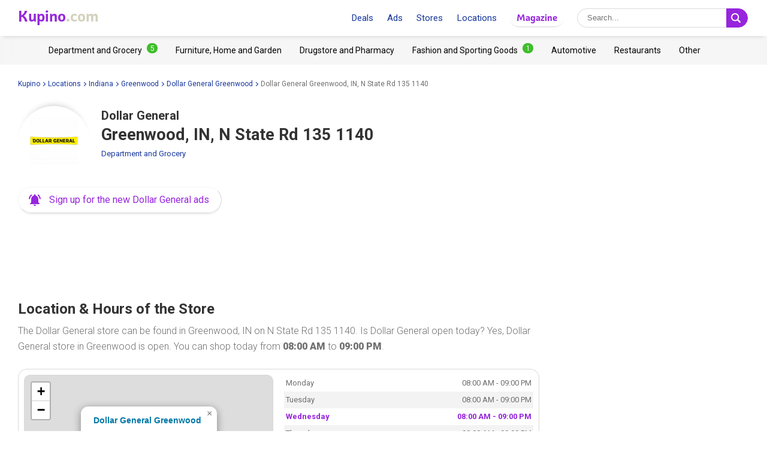

--- FILE ---
content_type: text/html; charset=UTF-8
request_url: https://www.kupino.com/greenwood-in/dollar-general/dollar-general-1140-n-state-rd-135
body_size: 11959
content:

<!DOCTYPE html>
<html lang="en-us">
    <head>
        <meta charset="UTF-8">
        <title>Dollar General Greenwood, IN, N State Rd 135 1140 - Store Hours, Flyers and Hot Deals | Kupino.com</title>
        <meta name="description" content="Discover store hours and sale prices ⭐ in ads for Dollar General in Greenwood, IN, N State Rd 135 1140 💜 from the comfort of your home.">

        <link rel="shortcut icon" href="/assets/img/favicon.ico">
        <link rel="manifest" href="/manifest-us.json">

        <meta name="theme-color" content="#9725dd">
        <meta name="msapplication-navbutton-color" content="#9725dd">
        <meta name="apple-mobile-web-app-status-bar-style" content="#9725dd">

        <meta name="viewport" content="width=device-width, initial-scale=1.0, minimum-scale=1.0, maximum-scale=5.0, user-scalable=yes">

                    <meta name="p:domain_verify" content="75a49d1a14a1b0dbb383d887e8560ae4"/>
        
        
        

                            <meta property="og:site_name" content="Kupino.com">
<meta property="og:type" content="website">
<meta property="og:url" content="https://www.kupino.com/greenwood-in/dollar-general/dollar-general-1140-n-state-rd-135">
<meta property="og:title" content="Dollar General Greenwood, IN, N State Rd 135 1140 - Store Hours, Flyers and Hot Deals | Kupino.com">
<meta property="og:description" content="Discover store hours and sale prices ⭐ in ads for Dollar General in Greenwood, IN, N State Rd 135 1140 💜 from the comfort of your home.">        
                    <meta property="og:image" content="https:https://img.kupino.com/kupi/thumbs/loga_shopy/dollar-general_600_600.png">
    <link rel="previewimage" href="https:https://img.kupino.com/kupi/thumbs/loga_shopy/dollar-general_600_600.png">
    <link rel="image_src" href="https:https://img.kupino.com/kupi/thumbs/loga_shopy/dollar-general_600_600.png">

            <link rel="canonical" href="https://www.kupino.com/greenwood-in/dollar-general/dollar-general-1140-n-state-rd-135">
    <link rel="amphtml" href="https://www.kupino.com/amp/greenwood-in/dollar-general/dollar-general-1140-n-state-rd-135">
    <link href="/assets/plugin/leafletjs/css/leaflet.css" rel="stylesheet" type="text/css"/>
    <script src="/assets/plugin/leafletjs/leaflet.js" type="text/javascript"></script>

                    

<link href="https://fonts.googleapis.com/css?family=Roboto:300,400,700,900&display=swap&subset=latin-ext" rel="stylesheet">

<link rel="stylesheet" type="text/css" href="/assets/css/kupi_layout.css"/>
        
                    <!-- Google Tag Manager -->
<script>(function(w,d,s,l,i){w[l]=w[l]||[];w[l].push({'gtm.start':
            new Date().getTime(),event:'gtm.js'});var f=d.getElementsByTagName(s)[0],
        j=d.createElement(s),dl=l!='dataLayer'?'&l='+l:'';j.async=true;j.src=
        'https://www.googletagmanager.com/gtm.js?id='+i+dl;f.parentNode.insertBefore(j,f);
    })(window,document,'script','dataLayer','GTM-WLMG6CH');</script>
<!-- End Google Tag Manager -->

        
                    <script async src="//pagead2.googlesyndication.com/pagead/js/adsbygoogle.js"></script>        
                    <script type='text/javascript' src='https://platform-api.sharethis.com/js/sharethis.js#property=5fa945de08fc500013d1f6a0&product=sop' async='async'></script>
        
    </head>

    <body >

                        <!-- Google Tag Manager (noscript) -->
    <noscript><iframe src="https://www.googletagmanager.com/ns.html?id=GTM-WLMG6CH" height="0" width="0" style="display:none;visibility:hidden"></iframe></noscript>
    <!-- End Google Tag Manager (noscript) -->
        
                
<div id="android-banner" style="display: none;">
    <div id="banner-content">
        <div class="flex align-center">
            <button class="close"></button>
            <div class="logo_letter"><span>K</span></div>
            <div class="text">
                <h3>Kupino App</h3>
                <p>Free on Google Play</p>
            </div>
            <span class="btn">Install</span>
        </div>
        <a href="https://play.google.com/store/apps/details?id=com.kupi.kupino" title="Kupino - Free on Google Play" class="item_link">Kupino</a>
    </div>
</div>
        <div id="top_wrap">

                                        <div id="head_fixed_start"></div>

<div id="head_wrapper" class="pg">

    <div id="head_content">

                            <div class="nav_toggle_wrap">
                <div class="hamburger nav_toggle"></div>
            </div>
        
                <div class="logo_wrap flex-grow">
            <div class="logo_align">   
    <a title="Weekly Ads and Deals from Stores"
       class="kupino_logo notranslate us"
       id="logo"
       href="/">
    <span style="color:#9628dc;">Kupino</span><span style="color:#d2d2be">.com</span>
    </a>
</div>
        </div>

        
                <ul id="head_nav">
            <li class="inline-b mar-r-20"><a href="/promotions" title="Deals">Deals</a></li>
<li class="inline-b mar-r-20"><a href="/flyers" title="Ads">Ads</a></li>
<li class="inline-b mar-r-20"><a href="/stores" title="Stores">Stores</a></li>
<li class="inline-b mar-r-20"><a href="/locations" title="Locations">Locations</a></li>

<li class="inline-b mar-r-20" style="box-shadow: 0 2px 4px -4px black; border-radius: 17px; padding: 3px 10px; font-family: Graviola, Arial, sans-serif;">
            <a href="/articles" title="Magazine" style="color:#9725dd;">
            Magazine
        </a>
    </li>        </ul>

                            
    <form id="head_search"
          class="whisp form_basic relative"
          data-route="/ajax/suggestion"
          data-payload=""
          data-ga-event="search_head">

        <div class="aligner">
            <input type="text"
                   class="pad-lr-8 min-w-250 font-s-16"
                   name="main_search"
                   autocomplete="off"
                   placeholder="Search..."
                   data-placeholder="Search..."
                   aria-label="Searching">

            <button type="submit"
                    data-fn="submitWhisperer"
                    class="btn colored pad-lr-8"
                    title="Search"
                    tabindex="-1">
                <span class="search_ico search"> <svg viewBox="0 0 16 16"><path  d="M 15.609496,13.724143 12.224793,10.339441 C 12.924134,9.2854314 13.333472,8.023418 13.333472,6.6667378 13.333472,2.9906985 10.342775,0 6.6667377,0 2.9906982,0 0,2.9906985 0,6.6667378 c 0,3.6760372 2.9906982,6.6667342 6.6667377,6.6667342 1.3566803,0 2.6186938,-0.409338 3.6727033,-1.108678 l 3.384703,3.384702 c 0.520004,0.520672 1.365347,0.520672 1.885352,0 0.520672,-0.520671 0.520672,-1.364682 0,-1.885353 z M 2.0000211,6.6667378 c 0,-2.573361 2.0933564,-4.6667164 4.6667166,-4.6667164 2.5733592,0 4.6667143,2.0933554 4.6667143,4.6667164 0,2.5733581 -2.0933551,4.6667142 -4.6667143,4.6667142 -2.5733602,0 -4.6667166,-2.0933561 -4.6667166,-4.6667142 z" /></svg></span>
                <span class="x_ico"> <svg viewBox="0 0 32 32"><path d="M18.83,16l8.59-8.59a2,2,0,0,0-2.83-2.83L16,13.17,7.41,4.59A2,2,0,0,0,4.59,7.41L13.17,16,4.59,24.59a2,2,0,1,0,2.83,2.83L16,18.83l8.59,8.59a2,2,0,0,0,2.83-2.83Z"/></svg></span>
            </button>
        </div>

        <div class="spinner smaller absolute"></div>
    </form>
        
    </div>

                <div id="head_mobile_menu_wrap" class="hidden">
            <ul id="head_mobile_menu">
                <li class="inline-b mar-r-20 link"><a href="/promotions" title="Deals">Deals</a></li>
<li class="inline-b mar-r-20 link"><a href="/flyers" title="Ads">Ads</a></li>
<li class="inline-b mar-r-20 link"><a href="/stores" title="Stores">Stores</a></li>
<li class="inline-b mar-r-20 link"><a href="/locations" title="Locations">Locations</a></li>
<li class="inline-b mar-r-20" style="box-shadow: 0 2px 4px -4px black; border-radius: 17px; padding: 0 10px; font-family: Graviola, Arial, sans-serif;">
            <a href="/articles" title="Magazine" style="color:#9725dd;">
            Magazine
        </a>
    </li>
    <li class="mobile_menu_categories">
        <div id="" class="categories_top_list mobile">

    <div class="categories_scrollbar_wrap">
        <ul class="menu" role="list">
                            
                                        
                    <li class="category" role="listitem">
                        <a class="item_link"
                           href="/category/department-and-grocery"
                           title="Department and Grocery Retailers"></a>

                        <h3 class="mar-0 font-s-14 font-norm"><a href="/category/department-and-grocery"
                               title="Department and Grocery Retailers"><span>Department and Grocery</span><span class="badge bdg_nr">5</span></a></h3>
                    </li>
                                            
                                        
                    <li class="category" role="listitem">
                        <a class="item_link"
                           href="/category/furniture-home-and-garden"
                           title="Furniture, Home and Garden Retailers"></a>

                        <h3 class="mar-0 font-s-14 font-norm"><a href="/category/furniture-home-and-garden"
                               title="Furniture, Home and Garden Retailers"><span>Furniture, Home and Garden</span></a></h3>
                    </li>
                                            
                                        
                    <li class="category" role="listitem">
                        <a class="item_link"
                           href="/category/drugstore-and-pharmacy"
                           title="Drugstore and Pharmacy Retailers"></a>

                        <h3 class="mar-0 font-s-14 font-norm"><a href="/category/drugstore-and-pharmacy"
                               title="Drugstore and Pharmacy Retailers"><span>Drugstore and Pharmacy</span></a></h3>
                    </li>
                                            
                                        
                    <li class="category" role="listitem">
                        <a class="item_link"
                           href="/category/fashion-and-sporting-goods"
                           title="Fashion and Sporting Goods Retailers"></a>

                        <h3 class="mar-0 font-s-14 font-norm"><a href="/category/fashion-and-sporting-goods"
                               title="Fashion and Sporting Goods Retailers"><span>Fashion and Sporting Goods</span><span class="badge bdg_nr">1</span></a></h3>
                    </li>
                                            
                                        
                    <li class="category" role="listitem">
                        <a class="item_link"
                           href="/category/automotive"
                           title="Automotive Retailers"></a>

                        <h3 class="mar-0 font-s-14 font-norm"><a href="/category/automotive"
                               title="Automotive Retailers"><span>Automotive</span></a></h3>
                    </li>
                                            
                                        
                    <li class="category" role="listitem">
                        <a class="item_link"
                           href="/category/restaurants"
                           title="Restaurants Retailers"></a>

                        <h3 class="mar-0 font-s-14 font-norm"><a href="/category/restaurants"
                               title="Restaurants Retailers"><span>Restaurants</span></a></h3>
                    </li>
                                            
                                        
                    <li class="category" role="listitem">
                        <a class="item_link"
                           href="/category/other"
                           title="Other Retailers"></a>

                        <h3 class="mar-0 font-s-14 font-norm"><a href="/category/other"
                               title="Other Retailers"><span>Other</span></a></h3>
                    </li>
                                    </ul>
    </div>

</div>    </li>
            </ul>
        </div>
    </div>
            
                                        <div id="categories_top" class="categories_top_list categories_scrollbar">

    <div class="categories_scrollbar_wrap">
        <ul class="menu" role="list">
                            
                                        
                    <li class="category" role="listitem">
                        <a class="item_link"
                           href="/category/department-and-grocery"
                           title="Department and Grocery Retailers"></a>

                        <h3 class="mar-0 font-s-14 font-norm"><a href="/category/department-and-grocery"
                               title="Department and Grocery Retailers"><span>Department and Grocery</span><span class="badge bdg_nr">5</span></a></h3>
                    </li>
                                            
                                        
                    <li class="category" role="listitem">
                        <a class="item_link"
                           href="/category/furniture-home-and-garden"
                           title="Furniture, Home and Garden Retailers"></a>

                        <h3 class="mar-0 font-s-14 font-norm"><a href="/category/furniture-home-and-garden"
                               title="Furniture, Home and Garden Retailers"><span>Furniture, Home and Garden</span></a></h3>
                    </li>
                                            
                                        
                    <li class="category" role="listitem">
                        <a class="item_link"
                           href="/category/drugstore-and-pharmacy"
                           title="Drugstore and Pharmacy Retailers"></a>

                        <h3 class="mar-0 font-s-14 font-norm"><a href="/category/drugstore-and-pharmacy"
                               title="Drugstore and Pharmacy Retailers"><span>Drugstore and Pharmacy</span></a></h3>
                    </li>
                                            
                                        
                    <li class="category" role="listitem">
                        <a class="item_link"
                           href="/category/fashion-and-sporting-goods"
                           title="Fashion and Sporting Goods Retailers"></a>

                        <h3 class="mar-0 font-s-14 font-norm"><a href="/category/fashion-and-sporting-goods"
                               title="Fashion and Sporting Goods Retailers"><span>Fashion and Sporting Goods</span><span class="badge bdg_nr">1</span></a></h3>
                    </li>
                                            
                                        
                    <li class="category" role="listitem">
                        <a class="item_link"
                           href="/category/automotive"
                           title="Automotive Retailers"></a>

                        <h3 class="mar-0 font-s-14 font-norm"><a href="/category/automotive"
                               title="Automotive Retailers"><span>Automotive</span></a></h3>
                    </li>
                                            
                                        
                    <li class="category" role="listitem">
                        <a class="item_link"
                           href="/category/restaurants"
                           title="Restaurants Retailers"></a>

                        <h3 class="mar-0 font-s-14 font-norm"><a href="/category/restaurants"
                               title="Restaurants Retailers"><span>Restaurants</span></a></h3>
                    </li>
                                            
                                        
                    <li class="category" role="listitem">
                        <a class="item_link"
                           href="/category/other"
                           title="Other Retailers"></a>

                        <h3 class="mar-0 font-s-14 font-norm"><a href="/category/other"
                               title="Other Retailers"><span>Other</span></a></h3>
                    </li>
                                    </ul>
    </div>

</div>            
                                                </div>

        <div id="page_wrapper" >

            <div id="content_wrapper" >

                                                                    
    <ul class="bc_nav"><li><a href="/" title="Kupino">Kupino<span class="arrow right mar-l-3 mar-r-5"></span></a></li><li><a href="/locations" title="Locations">Locations<span class="arrow right mar-l-3 mar-r-5"></span></a></li><li><a href="/indiana" title="Indiana">Indiana<span class="arrow right mar-l-3 mar-r-5"></span></a></li><li><a href="/greenwood-in" title="Greenwood">Greenwood<span class="arrow right mar-l-3 mar-r-5"></span></a></li><li><a href="/greenwood-in/dollar-general" title="Dollar General Greenwood">Dollar General Greenwood<span class="arrow right mar-l-3 mar-r-5"></span></a></li><li><span>Dollar General Greenwood, IN, N State Rd 135 1140</span></li></ul>            <ol class="hdn" itemscope itemtype="http://schema.org/BreadcrumbList">
        <li itemprop="itemListElement" itemscope itemtype="http://schema.org/ListItem">
            <a itemprop="item" href="https://www.kupino.com"><span itemprop="name">Kupino.com</span></a>
            <meta itemprop="position" content="1" />
        </li>
                    <li itemprop="itemListElement" itemscope itemtype="http://schema.org/ListItem">
                <a itemprop="item" href="https://www.kupino.com/locations"><span itemprop="name">Locations</span></a>
                <meta itemprop="position" content="2" />
            </li>
                    <li itemprop="itemListElement" itemscope itemtype="http://schema.org/ListItem">
                <a itemprop="item" href="https://www.kupino.com/indiana"><span itemprop="name">Indiana</span></a>
                <meta itemprop="position" content="3" />
            </li>
                    <li itemprop="itemListElement" itemscope itemtype="http://schema.org/ListItem">
                <a itemprop="item" href="https://www.kupino.com/greenwood-in"><span itemprop="name">Greenwood</span></a>
                <meta itemprop="position" content="4" />
            </li>
                    <li itemprop="itemListElement" itemscope itemtype="http://schema.org/ListItem">
                <a itemprop="item" href="https://www.kupino.com/greenwood-in/dollar-general"><span itemprop="name">Dollar General Greenwood</span></a>
                <meta itemprop="position" content="5" />
            </li>
                    <li itemprop="itemListElement" itemscope itemtype="http://schema.org/ListItem">
                <a itemprop="item" href="https://www.kupino.com"><span itemprop="name">Dollar General Greenwood, IN, N State Rd 135 1140</span></a>
                <meta itemprop="position" content="6" />
            </li>
            </ol>

                
    <div id="main_content" class="content_block right_column_margin">
        <div class="right_column_clear">

                        <div class="shop_heading">
                <div class="shop_logo_top inline-b">
                            
    <div class=" txt-cent relative">

        <div class="shop_logo_v2">

            <a href="/dollar-general" title="Dollar General" tabindex="-1"><img width="80" height="80"
                         data-src="https://img.kupino.com/kupi/thumbs/loga_shopy/dollar-general_150_150.png"
                         src="/assets/img/placeholder.png"
                         alt="Dollar General"
                         title="Dollar General"><div style="padding-bottom: 100%"></div></a>
        </div>

        
        
            </div>
                </div>

                
                                    <div class="heading_text inline-b">

        <h1 class="pg location_shop"><span class="shop_name">Dollar General</span> <span class="location_address">Greenwood, IN, N State Rd 135 1140</span></h1>

        <span class="category"><a href="/category/department-and-grocery"
                              title="Department and Grocery Retailers">Department and Grocery</a></span>

        
</div>

    <div>
        <a href="#"    role="button"
   title="Click here, enter your email address and sign up for new flyers! It&#039;s completely FREE."
   class="btn-sub btn-icon"
   data-fn="showSubscribePopup">
    <span class="subscribe_icon"><svg viewBox="0 0 24 24" preserveAspectRatio="xMidYMid meet" focusable="false" class="style-scope yt-icon"><g class="style-scope yt-icon"><path d="M7.58 4.08L6.15 2.65C3.75 4.48 2.17 7.3 2.03 10.5h2c.15-2.65 1.51-4.97 3.55-6.42zm12.39 6.42h2c-.15-3.2-1.73-6.02-4.12-7.85l-1.42 1.43c2.02 1.45 3.39 3.77 3.54 6.42zM18 11c0-3.07-1.64-5.64-4.5-6.32V4c0-.83-.67-1.5-1.5-1.5s-1.5.67-1.5 1.5v.68C7.63 5.36 6 7.92 6 11v5l-2 2v1h16v-1l-2-2v-5zm-6 11c.14 0 .27-.01.4-.04.65-.14 1.18-.58 1.44-1.18.1-.24.15-.5.15-.78h-4c.01 1.1.9 2 2.01 2z" class="style-scope yt-icon"></path></g></svg></span>
    <span class="subscribe_text">Sign up for the new Dollar General ads</span>
</a>
    </div>
                            </div>

                        
                        <div class="ad_wrap" data-max-width="1024" style="margin-top: 0;">
                    <div class="adpos">
        <ins class="adsbygoogle"
             style="display:inline-block;width:300px;height:300px"
             data-ad-client="ca-pub-5174456757501997"
             data-ad-slot="5250999203"></ins>
        <script>
            (adsbygoogle = window.adsbygoogle || []).push({});
        </script>
    </div>
    <div class="clear"></div>

            </div>

                        <div class="ad_wrap" data-min-width="1024" style="margin-top: 0;">
                    <div class="adpos leaderboard">
        <ins class="adsbygoogle"
             style="display:block"
             data-ad-client="ca-pub-5174456757501997"
             data-ad-slot="4473104156"
             data-ad-format="horizontal"
             data-full-width-responsive="false"></ins>
        <script>
            (adsbygoogle = window.adsbygoogle || []).push({});
        </script>
        <div class="clear"></div>
    </div>

            </div>

                        
                        
                        
                
                    

<h2>Location &amp; Hours of the Store</h2>


                                                            
    <p class="quote_small mar-t-15">The Dollar General store can be found in Greenwood, IN on N State Rd 135 1140. Is Dollar General open today? Yes, Dollar General store in Greenwood is open. You can shop today from <strong class="nowrap">08:00 AM</strong> to <strong class="nowrap">09:00 PM</strong>.</p>

<div class="row">
    <div class="map_frame mar-b-30" id="m">
                            <div class="col-6-md">
                                    
<div id="map" style="height:283px;" class="smap"></div>

<script type="text/javascript">

    var markerPosition = {
        id : 205433,
        lat : 39.6322772,
        lng : -86.1593677,
        market_name : "Dollar General Greenwood",
        seo_url : "dollar-general-1140-n-state-rd-135",
        town : "Greenwood",
        street : "N State Rd 135",
        house_number : "1140",
        link_url : "/greenwood-in/dollar-general/dollar-general-1140-n-state-rd-135",
        show: true
    }
</script>                            </div>
        
                            <div class="col-6-md">
                <div>
                    

       
<table class="business-hours">
    <tbody>
                    <tr class="business-hours__row">
                <td class="business-hours__day">
                                            Monday                                    </td>
                <td class="business-hours__time">
                                                                        08:00 AM - 09:00 PM                                                            </td>
            </tr>
                    <tr class="business-hours__row">
                <td class="business-hours__day">
                                            Tuesday                                    </td>
                <td class="business-hours__time">
                                                                        08:00 AM - 09:00 PM                                                            </td>
            </tr>
                    <tr class="business-hours__row business-hours--active">
                <td class="business-hours__day">
                                            Wednesday                                    </td>
                <td class="business-hours__time">
                                                                        08:00 AM - 09:00 PM                                                            </td>
            </tr>
                    <tr class="business-hours__row">
                <td class="business-hours__day">
                                            Thursday                                    </td>
                <td class="business-hours__time">
                                                                        08:00 AM - 09:00 PM                                                            </td>
            </tr>
                    <tr class="business-hours__row">
                <td class="business-hours__day">
                                            Friday                                    </td>
                <td class="business-hours__time">
                                                                        08:00 AM - 09:00 PM                                                            </td>
            </tr>
                    <tr class="business-hours__row">
                <td class="business-hours__day">
                                            Saturday                                    </td>
                <td class="business-hours__time">
                                                                        08:00 AM - 09:00 PM                                                            </td>
            </tr>
                    <tr class="business-hours__row">
                <td class="business-hours__day">
                                            Sunday                                    </td>
                <td class="business-hours__time">
                                                                        08:00 AM - 09:00 PM                                                            </td>
            </tr>
                <tr>
            <td class="business-hours__info" colspan="2">Hours may change during the holidays.</td>
        </tr>
    </tbody>
</table>                </div>
            </div>
            </div>
</div>
                                        <div class="txt-cent mar-b-16">
                                                    <div class="txt-cent mar-b-30 display inline-block mar-r-5">
    <a href="/greenwood-in/dollar-general"
       title="All Dollar General stores in Greenwood, IN"
       role="button"
       class="big btn colored round btn-all"><span class="btn_text">All Dollar General stores in Greenwood, IN</span> <span class="arrow right"></span> </a>
</div>                        
                        <div class="txt-cent mar-b-30 display inline-block">
    <a href="/dollar-general"
       title="All Dollar General stores"
       role="button"
       class="big btn colored round btn-all"><span class="btn_text">All Dollar General stores</span> <span class="arrow right"></span> </a>
</div>                    </div>

                            
                        
                
                    <h2>Dollar General Nearby</h2>
                    <div id="location_shop_near_markets" class="near_shops row mar-col-sm-4 mar-b-30">
                        
                            

<div class="shop_near adress-item pad-r col-4-sm " >

    <a href="/greenwood-in/dollar-general/dollar-general-1000-n-madison-ave" title="Dollar General Greenwood, N Madison Ave 1000"><span class="addr"><strong >Dollar General </strong><strong>Greenwood</strong><span>, IN</span><span class="display block">N Madison Ave 1000</span></span></a>

            <span class="dist">2.3&nbsp;mi</span>
    
    <a class="item_link" href="/greenwood-in/dollar-general/dollar-general-1000-n-madison-ave" title="Dollar General Greenwood, N Madison Ave 1000"></a>

    <div class="map_icon"><svg viewBox="0 0 2.2595065 3.1808841"><path d="m 1.1257256,0 c -0.61868179,0 -1.12968809,0.5044126 -1.12968809,1.1298192 0,0.7195539 1.02878989,1.9233195 1.06913869,1.977118 l 0.060549,0.073947 0.060549,-0.073947 C 1.2266232,3.0598642 2.255544,1.8493731 2.255544,1.1298192 2.255544,0.5111374 1.7444065,0 1.1257256,0 Z m 0,0.8608272 c 0.1479457,0 0.2689921,0.1210464 0.2689921,0.268992 0,0.1479457 -0.1210464,0.2689921 -0.2689921,0.2689921 -0.14794563,0 -0.26899206,-0.1210464 -0.26899206,-0.2689921 0,-0.1479456 0.12104643,-0.268992 0.26899206,-0.268992 z"/></svg></div>

    </div>                        
                            

<div class="shop_near adress-item pad-r col-4-sm " >

    <a href="/greenwood-in/dollar-general/dollar-general-358-s-madison-ave" title="Dollar General Greenwood, S Madison Ave 358"><span class="addr"><strong >Dollar General </strong><strong>Greenwood</strong><span>, IN</span><span class="display block">S Madison Ave 358</span></span></a>

            <span class="dist">3&nbsp;mi</span>
    
    <a class="item_link" href="/greenwood-in/dollar-general/dollar-general-358-s-madison-ave" title="Dollar General Greenwood, S Madison Ave 358"></a>

    <div class="map_icon"><svg viewBox="0 0 2.2595065 3.1808841"><path d="m 1.1257256,0 c -0.61868179,0 -1.12968809,0.5044126 -1.12968809,1.1298192 0,0.7195539 1.02878989,1.9233195 1.06913869,1.977118 l 0.060549,0.073947 0.060549,-0.073947 C 1.2266232,3.0598642 2.255544,1.8493731 2.255544,1.1298192 2.255544,0.5111374 1.7444065,0 1.1257256,0 Z m 0,0.8608272 c 0.1479457,0 0.2689921,0.1210464 0.2689921,0.268992 0,0.1479457 -0.1210464,0.2689921 -0.2689921,0.2689921 -0.14794563,0 -0.26899206,-0.1210464 -0.26899206,-0.2689921 0,-0.1479456 0.12104643,-0.268992 0.26899206,-0.268992 z"/></svg></div>

    </div>                        
                            

<div class="shop_near adress-item pad-r col-4-sm " >

    <a href="/whiteland-in/dollar-general/dollar-general-235-us-31" title="Dollar General Whiteland, US-31 235"><span class="addr"><strong >Dollar General </strong><strong>Whiteland</strong><span>, IN</span><span class="display block">US-31 235</span></span></a>

            <span class="dist">6.5&nbsp;mi</span>
    
    <a class="item_link" href="/whiteland-in/dollar-general/dollar-general-235-us-31" title="Dollar General Whiteland, US-31 235"></a>

    <div class="map_icon"><svg viewBox="0 0 2.2595065 3.1808841"><path d="m 1.1257256,0 c -0.61868179,0 -1.12968809,0.5044126 -1.12968809,1.1298192 0,0.7195539 1.02878989,1.9233195 1.06913869,1.977118 l 0.060549,0.073947 0.060549,-0.073947 C 1.2266232,3.0598642 2.255544,1.8493731 2.255544,1.1298192 2.255544,0.5111374 1.7444065,0 1.1257256,0 Z m 0,0.8608272 c 0.1479457,0 0.2689921,0.1210464 0.2689921,0.268992 0,0.1479457 -0.1210464,0.2689921 -0.2689921,0.2689921 -0.14794563,0 -0.26899206,-0.1210464 -0.26899206,-0.2689921 0,-0.1479456 0.12104643,-0.268992 0.26899206,-0.268992 z"/></svg></div>

    </div>                        
                            

<div class="shop_near adress-item pad-r col-4-sm " >

    <a href="/beech-grove-in/dollar-general/dollar-general-6120-e-thompson-rd" title="Dollar General Beech Grove, Thompson Rd 6120 E"><span class="addr"><strong >Dollar General </strong><strong>Beech Grove</strong><span>, IN</span><span class="display block">Thompson Rd 6120 E</span></span></a>

            <span class="dist">6.8&nbsp;mi</span>
    
    <a class="item_link" href="/beech-grove-in/dollar-general/dollar-general-6120-e-thompson-rd" title="Dollar General Beech Grove, Thompson Rd 6120 E"></a>

    <div class="map_icon"><svg viewBox="0 0 2.2595065 3.1808841"><path d="m 1.1257256,0 c -0.61868179,0 -1.12968809,0.5044126 -1.12968809,1.1298192 0,0.7195539 1.02878989,1.9233195 1.06913869,1.977118 l 0.060549,0.073947 0.060549,-0.073947 C 1.2266232,3.0598642 2.255544,1.8493731 2.255544,1.1298192 2.255544,0.5111374 1.7444065,0 1.1257256,0 Z m 0,0.8608272 c 0.1479457,0 0.2689921,0.1210464 0.2689921,0.268992 0,0.1479457 -0.1210464,0.2689921 -0.2689921,0.2689921 -0.14794563,0 -0.26899206,-0.1210464 -0.26899206,-0.2689921 0,-0.1479456 0.12104643,-0.268992 0.26899206,-0.268992 z"/></svg></div>

    </div>                        
                            

<div class="shop_near adress-item pad-r col-4-sm " >

    <a href="/beech-grove-in/dollar-general/dollar-general-3535-s-emerson-ave" title="Dollar General Beech Grove, S Emerson Ave 3535"><span class="addr"><strong >Dollar General </strong><strong>Beech Grove</strong><span>, IN</span><span class="display block">S Emerson Ave 3535</span></span></a>

            <span class="dist">7.1&nbsp;mi</span>
    
    <a class="item_link" href="/beech-grove-in/dollar-general/dollar-general-3535-s-emerson-ave" title="Dollar General Beech Grove, S Emerson Ave 3535"></a>

    <div class="map_icon"><svg viewBox="0 0 2.2595065 3.1808841"><path d="m 1.1257256,0 c -0.61868179,0 -1.12968809,0.5044126 -1.12968809,1.1298192 0,0.7195539 1.02878989,1.9233195 1.06913869,1.977118 l 0.060549,0.073947 0.060549,-0.073947 C 1.2266232,3.0598642 2.255544,1.8493731 2.255544,1.1298192 2.255544,0.5111374 1.7444065,0 1.1257256,0 Z m 0,0.8608272 c 0.1479457,0 0.2689921,0.1210464 0.2689921,0.268992 0,0.1479457 -0.1210464,0.2689921 -0.2689921,0.2689921 -0.14794563,0 -0.26899206,-0.1210464 -0.26899206,-0.2689921 0,-0.1479456 0.12104643,-0.268992 0.26899206,-0.268992 z"/></svg></div>

    </div>                        
                            

<div class="shop_near adress-item pad-r col-4-sm " >

    <a href="/bargersville-in/dollar-general/dollar-general-540-3-notch-ln" title="Dollar General Bargersville, 3 Notch Ln 540"><span class="addr"><strong >Dollar General </strong><strong>Bargersville</strong><span>, IN</span><span class="display block">3 Notch Ln 540</span></span></a>

            <span class="dist">7.4&nbsp;mi</span>
    
    <a class="item_link" href="/bargersville-in/dollar-general/dollar-general-540-3-notch-ln" title="Dollar General Bargersville, 3 Notch Ln 540"></a>

    <div class="map_icon"><svg viewBox="0 0 2.2595065 3.1808841"><path d="m 1.1257256,0 c -0.61868179,0 -1.12968809,0.5044126 -1.12968809,1.1298192 0,0.7195539 1.02878989,1.9233195 1.06913869,1.977118 l 0.060549,0.073947 0.060549,-0.073947 C 1.2266232,3.0598642 2.255544,1.8493731 2.255544,1.1298192 2.255544,0.5111374 1.7444065,0 1.1257256,0 Z m 0,0.8608272 c 0.1479457,0 0.2689921,0.1210464 0.2689921,0.268992 0,0.1479457 -0.1210464,0.2689921 -0.2689921,0.2689921 -0.14794563,0 -0.26899206,-0.1210464 -0.26899206,-0.2689921 0,-0.1479456 0.12104643,-0.268992 0.26899206,-0.268992 z"/></svg></div>

    </div>                                            </div>
                
                                
                    
                                                                                                            
                    <p class="mar-t-30 mar-b-30"><span class="arrow right vert-mid mar-r-8"> </span><span class="vert-mid"><a href="/dollar-general" title="Dollar General">Dollar General</a> can be also found in <a href="/chicago-il/dollar-general" title="Dollar General Chicago, IL">Chicago, IL</a>, <a href="/new-york-ny/dollar-general" title="Dollar General New York, NY">New York, NY</a> and others.</span></p>

                
                                
    <div id="subscribe_body_form"
         class="popup_overlay in_body mar-b-30"
         data-fn="hideSubscribePopup"
         data-xhr="/ajax/subscribe"
         data-slug="dollar-general"
         data-name="Dollar General"
         data-type="shop">
    <div class="popup txt-cent">

        
                
        <h2>Be the First to Know about New <span class="nowrap">Dollar General Ads</span></h2>

        <p>Don't miss out on the latest Dollar General flyers. Enter your email address for bargains and inspiration.</p>

                                <form class="form_basic sub_form mar-b-16">

                <label class="check_mark font-s-32 mar-r-10 clr-valid" style="display: none;">✔</label>

                <input type="email" name="subscribe" placeholder="Enter your email address">

                <button type="submit" class="btn colored">Subscribe! <i class="arrow right"></i> <div class="spinner smaller absolute"></div></button>

                <div style="max-width: 290px; text-align: left; width: 100%; display: block; margin: 0 auto;">
                    <label class="mar-t-15 mar-b-8 display block">
                        <input class="vert-mid mar-r-10" type="checkbox" required checked>
                        <span class="font-s-12 vert-mid">I agree to the <a href="/privacy-policy" title="Privacy Policy">Privacy Policy</a>.</span>
                    </label>
                    <label class="display block">
                        <input class="vert-mid mar-r-10" type="checkbox" required checked>
                        <span class="font-s-12 vert-mid">I agree to receive new offers.</span>
                    </label>
                </div>
            </form>
        
        <p class="msg scs hidden"></p>
        <p class="msg err hidden">Please enter a valid email address.</p>
        <p class="msg err checkbox hidden">Please, confirm your acceptance concerning receiving new offers and privacy policies.</p>

        <p class="font-s-12 clr-light-gray"><span class="lock_icon"><svg viewBox="0 0 512 512"><path d="M418.4,232.7h-23.3v-93.1C395.1,62.5,332.6,0,255.5,0S115.9,62.5,115.9,139.6v93.1H92.6c-12.8,0-23.3,10.4-23.3,23.3v232.7c0,12.9,10.4,23.3,23.3,23.3h325.8c12.8,0,23.3-10.4,23.3-23.3V256C441.7,243.1,431.2,232.7,418.4,232.7z M348.6,232.7H162.4v-93.1c0-51.4,41.7-93.1,93.1-93.1s93.1,41.7,93.1,93.1V232.7z"/></svg></span>We respect your <a href="/privacy-policy" title="Privacy Policy">email privacy</a>.</p>
        <p class="font-s-12 clr-light-gray">Zero spam. Unsubscribe at any time.</p>

    </div>
</div>

                
                    <h2>The Nearest Department and Grocery</h2>
                    <div id="location_other_near_markets" class="near_shops row mar-col-sm-4 mar-b-30">

                                                    

<div class="shop_near adress-item pad-r col-4-sm " >

    <a href="/greenwood-in/kroger/kroger-in-135" title="Kroger Greenwood, IN-135"><span class="addr"><strong >Kroger </strong><strong>Greenwood</strong><span>, IN</span><span class="display block">IN-135</span></span></a>

            <span class="dist static">0.8&nbsp;mi</span>
    
    <a class="item_link" href="/greenwood-in/kroger/kroger-in-135" title="Kroger Greenwood, IN-135"></a>

    <div class="map_icon"><svg viewBox="0 0 2.2595065 3.1808841"><path d="m 1.1257256,0 c -0.61868179,0 -1.12968809,0.5044126 -1.12968809,1.1298192 0,0.7195539 1.02878989,1.9233195 1.06913869,1.977118 l 0.060549,0.073947 0.060549,-0.073947 C 1.2266232,3.0598642 2.255544,1.8493731 2.255544,1.1298192 2.255544,0.5111374 1.7444065,0 1.1257256,0 Z m 0,0.8608272 c 0.1479457,0 0.2689921,0.1210464 0.2689921,0.268992 0,0.1479457 -0.1210464,0.2689921 -0.2689921,0.2689921 -0.14794563,0 -0.26899206,-0.1210464 -0.26899206,-0.2689921 0,-0.1479456 0.12104643,-0.268992 0.26899206,-0.268992 z"/></svg></div>

                        <img src="https://img.kupino.com/kupi/thumbs/loga_shopy/kroger_150_150.png"
                 alt="Kroger"
                 style="position: absolute; width: 50px; height: 50px; top: 5px; right: 8px;">
            </div>                                                    

<div class="shop_near adress-item pad-r col-4-sm " >

    <a href="/greenwood-in/kroger/kroger-3100-meridian-parke-dr" title="Kroger Greenwood, Meridian Parke Dr 3100"><span class="addr"><strong >Kroger </strong><strong>Greenwood</strong><span>, IN</span><span class="display block">Meridian Parke Dr 3100</span></span></a>

            <span class="dist static">0.9&nbsp;mi</span>
    
    <a class="item_link" href="/greenwood-in/kroger/kroger-3100-meridian-parke-dr" title="Kroger Greenwood, Meridian Parke Dr 3100"></a>

    <div class="map_icon"><svg viewBox="0 0 2.2595065 3.1808841"><path d="m 1.1257256,0 c -0.61868179,0 -1.12968809,0.5044126 -1.12968809,1.1298192 0,0.7195539 1.02878989,1.9233195 1.06913869,1.977118 l 0.060549,0.073947 0.060549,-0.073947 C 1.2266232,3.0598642 2.255544,1.8493731 2.255544,1.1298192 2.255544,0.5111374 1.7444065,0 1.1257256,0 Z m 0,0.8608272 c 0.1479457,0 0.2689921,0.1210464 0.2689921,0.268992 0,0.1479457 -0.1210464,0.2689921 -0.2689921,0.2689921 -0.14794563,0 -0.26899206,-0.1210464 -0.26899206,-0.2689921 0,-0.1479456 0.12104643,-0.268992 0.26899206,-0.268992 z"/></svg></div>

                        <img src="https://img.kupino.com/kupi/thumbs/loga_shopy/kroger_150_150.png"
                 alt="Kroger"
                 style="position: absolute; width: 50px; height: 50px; top: 5px; right: 8px;">
            </div>                                                    

<div class="shop_near adress-item pad-r col-4-sm " >

    <a href="/greenwood-in/meijer/meijer-s-marlin-dr" title="Meijer Greenwood, 150 S Marlin Dr"><span class="addr"><strong >Meijer </strong><strong>Greenwood</strong><span>, IN</span><span class="display block">150 S Marlin Dr</span></span></a>

            <span class="dist static">1.2&nbsp;mi</span>
    
    <a class="item_link" href="/greenwood-in/meijer/meijer-s-marlin-dr" title="Meijer Greenwood, 150 S Marlin Dr"></a>

    <div class="map_icon"><svg viewBox="0 0 2.2595065 3.1808841"><path d="m 1.1257256,0 c -0.61868179,0 -1.12968809,0.5044126 -1.12968809,1.1298192 0,0.7195539 1.02878989,1.9233195 1.06913869,1.977118 l 0.060549,0.073947 0.060549,-0.073947 C 1.2266232,3.0598642 2.255544,1.8493731 2.255544,1.1298192 2.255544,0.5111374 1.7444065,0 1.1257256,0 Z m 0,0.8608272 c 0.1479457,0 0.2689921,0.1210464 0.2689921,0.268992 0,0.1479457 -0.1210464,0.2689921 -0.2689921,0.2689921 -0.14794563,0 -0.26899206,-0.1210464 -0.26899206,-0.2689921 0,-0.1479456 0.12104643,-0.268992 0.26899206,-0.268992 z"/></svg></div>

                        <img src="https://img.kupino.com/kupi/thumbs/loga_shopy/meijer_150_150.png"
                 alt="Meijer"
                 style="position: absolute; width: 50px; height: 50px; top: 5px; right: 8px;">
            </div>                                                    

<div class="shop_near adress-item pad-r col-4-sm " >

    <a href="/greenwood-in/aldi/aldi-300-s-state-rd-135" title="ALDI Greenwood, S State Rd 135 300"><span class="addr"><strong >ALDI </strong><strong>Greenwood</strong><span>, IN</span><span class="display block">S State Rd 135 300</span></span></a>

            <span class="dist static">1.4&nbsp;mi</span>
    
    <a class="item_link" href="/greenwood-in/aldi/aldi-300-s-state-rd-135" title="ALDI Greenwood, S State Rd 135 300"></a>

    <div class="map_icon"><svg viewBox="0 0 2.2595065 3.1808841"><path d="m 1.1257256,0 c -0.61868179,0 -1.12968809,0.5044126 -1.12968809,1.1298192 0,0.7195539 1.02878989,1.9233195 1.06913869,1.977118 l 0.060549,0.073947 0.060549,-0.073947 C 1.2266232,3.0598642 2.255544,1.8493731 2.255544,1.1298192 2.255544,0.5111374 1.7444065,0 1.1257256,0 Z m 0,0.8608272 c 0.1479457,0 0.2689921,0.1210464 0.2689921,0.268992 0,0.1479457 -0.1210464,0.2689921 -0.2689921,0.2689921 -0.14794563,0 -0.26899206,-0.1210464 -0.26899206,-0.2689921 0,-0.1479456 0.12104643,-0.268992 0.26899206,-0.268992 z"/></svg></div>

                        <img src="https://img.kupino.com/kupi/thumbs/loga_shopy/aldi_150_150.png"
                 alt="ALDI"
                 style="position: absolute; width: 50px; height: 50px; top: 5px; right: 8px;">
            </div>                                                    

<div class="shop_near adress-item pad-r col-4-sm " >

    <a href="/greenwood-in/gordon-food-service-store/gordon-food-service-store-790-us-31" title="Gordon Food Service Store Greenwood, US-31 790"><span class="addr"><strong >Gordon Food Service Store </strong><strong>Greenwood</strong><span>, IN</span><span class="display block">US-31 790</span></span></a>

            <span class="dist static">2&nbsp;mi</span>
    
    <a class="item_link" href="/greenwood-in/gordon-food-service-store/gordon-food-service-store-790-us-31" title="Gordon Food Service Store Greenwood, US-31 790"></a>

    <div class="map_icon"><svg viewBox="0 0 2.2595065 3.1808841"><path d="m 1.1257256,0 c -0.61868179,0 -1.12968809,0.5044126 -1.12968809,1.1298192 0,0.7195539 1.02878989,1.9233195 1.06913869,1.977118 l 0.060549,0.073947 0.060549,-0.073947 C 1.2266232,3.0598642 2.255544,1.8493731 2.255544,1.1298192 2.255544,0.5111374 1.7444065,0 1.1257256,0 Z m 0,0.8608272 c 0.1479457,0 0.2689921,0.1210464 0.2689921,0.268992 0,0.1479457 -0.1210464,0.2689921 -0.2689921,0.2689921 -0.14794563,0 -0.26899206,-0.1210464 -0.26899206,-0.2689921 0,-0.1479456 0.12104643,-0.268992 0.26899206,-0.268992 z"/></svg></div>

                        <img src="https://img.kupino.com/kupi/thumbs/loga_shopy/gordon-food-service-store_150_150.png"
                 alt="Gordon Food Service Store"
                 style="position: absolute; width: 50px; height: 50px; top: 5px; right: 8px;">
            </div>                                                    

<div class="shop_near adress-item pad-r col-4-sm " >

    <a href="/greenwood-in/walmart/walmart-882-s-state-rd-135" title="Walmart Greenwood, S State Rd 135 882"><span class="addr"><strong >Walmart </strong><strong>Greenwood</strong><span>, IN</span><span class="display block">S State Rd 135 882</span></span></a>

            <span class="dist static">2&nbsp;mi</span>
    
    <a class="item_link" href="/greenwood-in/walmart/walmart-882-s-state-rd-135" title="Walmart Greenwood, S State Rd 135 882"></a>

    <div class="map_icon"><svg viewBox="0 0 2.2595065 3.1808841"><path d="m 1.1257256,0 c -0.61868179,0 -1.12968809,0.5044126 -1.12968809,1.1298192 0,0.7195539 1.02878989,1.9233195 1.06913869,1.977118 l 0.060549,0.073947 0.060549,-0.073947 C 1.2266232,3.0598642 2.255544,1.8493731 2.255544,1.1298192 2.255544,0.5111374 1.7444065,0 1.1257256,0 Z m 0,0.8608272 c 0.1479457,0 0.2689921,0.1210464 0.2689921,0.268992 0,0.1479457 -0.1210464,0.2689921 -0.2689921,0.2689921 -0.14794563,0 -0.26899206,-0.1210464 -0.26899206,-0.2689921 0,-0.1479456 0.12104643,-0.268992 0.26899206,-0.268992 z"/></svg></div>

                        <img src="https://img.kupino.com/kupi/thumbs/loga_shopy/walmart_150_150.png"
                 alt="Walmart"
                 style="position: absolute; width: 50px; height: 50px; top: 5px; right: 8px;">
            </div>                                            </div>
                
            
                                        
                    <h2>Shop at Grocery Stores near Places of Interest</h2>

                    <div id="points_of_interest" class="near_shops row mar-col-sm-4 mar-b-30">

                        
                                                                                                                                                    
                            

<div class="shop_near adress-item pad-r col-4-sm ">

    <a href="/shopping-near/freedom-springs-greenwood-aquatics-park/department-and-grocery" title="Stores Near Freedom Springs Greenwood Aquatics Park"><span class="addr"><strong class="display block">Freedom Springs Greenwood Aquatics Park </strong><div>Greenwood, IN</div><span class="display block">W Stop 18 Rd 850</span></span></a></a>

            <span class="dist">3.1 mi</span>
    
    <a class="item_link" href="/shopping-near/freedom-springs-greenwood-aquatics-park/department-and-grocery" title="Stores Near Freedom Springs Greenwood Aquatics Park"></a>

    <div class="map_icon"><svg viewBox="0 0 2.2595065 3.1808841"><path d="m 1.1257256,0 c -0.61868179,0 -1.12968809,0.5044126 -1.12968809,1.1298192 0,0.7195539 1.02878989,1.9233195 1.06913869,1.977118 l 0.060549,0.073947 0.060549,-0.073947 C 1.2266232,3.0598642 2.255544,1.8493731 2.255544,1.1298192 2.255544,0.5111374 1.7444065,0 1.1257256,0 Z m 0,0.8608272 c 0.1479457,0 0.2689921,0.1210464 0.2689921,0.268992 0,0.1479457 -0.1210464,0.2689921 -0.2689921,0.2689921 -0.14794563,0 -0.26899206,-0.1210464 -0.26899206,-0.2689921 0,-0.1479456 0.12104643,-0.268992 0.26899206,-0.268992 z"/></svg></div>

</div>                        
                                                                                                                                                    
                            

<div class="shop_near adress-item pad-r col-4-sm ">

    <a href="/shopping-near/craig-park/department-and-grocery" title="Stores Near Craig Park"><span class="addr"><strong class="display block">Craig Park </strong><div>Greenwood, IN</div><span class="display block">E Smith Valley Rd 10</span></span></a></a>

            <span class="dist">3.3 mi</span>
    
    <a class="item_link" href="/shopping-near/craig-park/department-and-grocery" title="Stores Near Craig Park"></a>

    <div class="map_icon"><svg viewBox="0 0 2.2595065 3.1808841"><path d="m 1.1257256,0 c -0.61868179,0 -1.12968809,0.5044126 -1.12968809,1.1298192 0,0.7195539 1.02878989,1.9233195 1.06913869,1.977118 l 0.060549,0.073947 0.060549,-0.073947 C 1.2266232,3.0598642 2.255544,1.8493731 2.255544,1.1298192 2.255544,0.5111374 1.7444065,0 1.1257256,0 Z m 0,0.8608272 c 0.1479457,0 0.2689921,0.1210464 0.2689921,0.268992 0,0.1479457 -0.1210464,0.2689921 -0.2689921,0.2689921 -0.14794563,0 -0.26899206,-0.1210464 -0.26899206,-0.2689921 0,-0.1479456 0.12104643,-0.268992 0.26899206,-0.268992 z"/></svg></div>

</div>                        
                                                                                                                                                    
                            

<div class="shop_near adress-item pad-r col-4-sm ">

    <a href="/shopping-near/greatimes-family-fun-park/department-and-grocery" title="Stores Near Greatimes Family Fun Park"><span class="addr"><strong class="display block">Greatimes Family Fun Park </strong><div>Beech Grove, IN</div><span class="display block">Elmwood Ave 5341</span></span></a></a>

            <span class="dist">6.6 mi</span>
    
    <a class="item_link" href="/shopping-near/greatimes-family-fun-park/department-and-grocery" title="Stores Near Greatimes Family Fun Park"></a>

    <div class="map_icon"><svg viewBox="0 0 2.2595065 3.1808841"><path d="m 1.1257256,0 c -0.61868179,0 -1.12968809,0.5044126 -1.12968809,1.1298192 0,0.7195539 1.02878989,1.9233195 1.06913869,1.977118 l 0.060549,0.073947 0.060549,-0.073947 C 1.2266232,3.0598642 2.255544,1.8493731 2.255544,1.1298192 2.255544,0.5111374 1.7444065,0 1.1257256,0 Z m 0,0.8608272 c 0.1479457,0 0.2689921,0.1210464 0.2689921,0.268992 0,0.1479457 -0.1210464,0.2689921 -0.2689921,0.2689921 -0.14794563,0 -0.26899206,-0.1210464 -0.26899206,-0.2689921 0,-0.1479456 0.12104643,-0.268992 0.26899206,-0.268992 z"/></svg></div>

</div>                                            </div>
                            
                        
            <div class="ad_wrap">
                    <div class="adpos">
        <ins class="adsbygoogle"
             style="display:block"
             data-ad-format="autorelaxed"
             data-ad-client="ca-pub-5174456757501997"
             data-ad-slot="3666222239"
             data-matched-content-ui-type="image_stacked,image_stacked"
             data-matched-content-rows-num="2,2"
             data-matched-content-columns-num="1,3"></ins>
        <script>(adsbygoogle = window.adsbygoogle || []).push({});</script>
    </div>
    <div class="clear"></div>

            </div>

                                                            <h2>Stores in Greenwood, IN</h2>

                    <p class="quote_small">Discover weekly ads of 46 other shops in <a href="/greenwood-in" title="Greenwood, IN">Greenwood, IN</a>.</p>
                
                
<div class="row shop_logos_v2 favourite_shops pad-t-8">
    
                
                                        
                
    <div class="col-2-sm txt-cent relative">

        <div class="shop_logo_v2">

            <a href="/greenwood-in/kroger" title="Kroger Greenwood, IN" tabindex="-1"><img width="80" height="80"
                         data-src="https://img.kupino.com/kupi/thumbs/loga_shopy/kroger_150_150.png"
                         src="/assets/img/placeholder.png"
                         alt="Kroger"
                         title="Kroger Greenwood, IN"><div style="padding-bottom: 100%"></div></a>
        </div>

                    <a href="/greenwood-in/kroger" title="Kroger Greenwood, IN" class="shop_link">
                <span class="font-s-14 notranslate">Kroger</span>
            </a>
        
        
            </div>
    
                
                                        
                
    <div class="col-2-sm txt-cent relative">

        <div class="shop_logo_v2">

            <a href="/greenwood-in/aldi" title="ALDI Greenwood, IN" tabindex="-1"><img width="80" height="80"
                         data-src="https://img.kupino.com/kupi/thumbs/loga_shopy/aldi_150_150.png"
                         src="/assets/img/placeholder.png"
                         alt="ALDI"
                         title="ALDI Greenwood, IN"><div style="padding-bottom: 100%"></div></a>
        </div>

                    <a href="/greenwood-in/aldi" title="ALDI Greenwood, IN" class="shop_link">
                <span class="font-s-14 notranslate">ALDI</span>
            </a>
        
        
            </div>
    
                
                                        
                
    <div class="col-2-sm txt-cent relative">

        <div class="shop_logo_v2">

            <a href="/greenwood-in/walgreens" title="Walgreens Greenwood, IN" tabindex="-1"><img width="80" height="80"
                         data-src="https://img.kupino.com/kupi/thumbs/loga_shopy/walgreens_150_150.png"
                         src="/assets/img/placeholder.png"
                         alt="Walgreens"
                         title="Walgreens Greenwood, IN"><div style="padding-bottom: 100%"></div></a>
        </div>

                    <a href="/greenwood-in/walgreens" title="Walgreens Greenwood, IN" class="shop_link">
                <span class="font-s-14 notranslate">Walgreens</span>
            </a>
        
        
            </div>
    
                
                                        
                
    <div class="col-2-sm txt-cent relative">

        <div class="shop_logo_v2">

            <a href="/greenwood-in/pizza-hut" title="Pizza Hut Greenwood, IN" tabindex="-1"><img width="80" height="80"
                         data-src="https://img.kupino.com/kupi/thumbs/loga_shopy/pizza-hut_150_150.png"
                         src="/assets/img/placeholder.png"
                         alt="Pizza Hut"
                         title="Pizza Hut Greenwood, IN"><div style="padding-bottom: 100%"></div></a>
        </div>

                    <a href="/greenwood-in/pizza-hut" title="Pizza Hut Greenwood, IN" class="shop_link">
                <span class="font-s-14 notranslate">Pizza Hut</span>
            </a>
        
        
            </div>
    
                
                                        
                
    <div class="col-2-sm txt-cent relative">

        <div class="shop_logo_v2">

            <a href="/greenwood-in/buffalo-wild-wings" title="Buffalo Wild Wings Greenwood, IN" tabindex="-1"><img width="80" height="80"
                         data-src="https://img.kupino.com/kupi/thumbs/loga_shopy/buffalo-wild-wings_150_150.png"
                         src="/assets/img/placeholder.png"
                         alt="Buffalo Wild Wings"
                         title="Buffalo Wild Wings Greenwood, IN"><div style="padding-bottom: 100%"></div></a>
        </div>

                    <a href="/greenwood-in/buffalo-wild-wings" title="Buffalo Wild Wings Greenwood, IN" class="shop_link">
                <span class="font-s-14 notranslate">Buffalo Wild Wings</span>
            </a>
        
        
            </div>
    
                
                                        
                
    <div class="col-2-sm txt-cent relative">

        <div class="shop_logo_v2">

            <a href="/greenwood-in/starbucks" title="Starbucks Greenwood, IN" tabindex="-1"><img width="80" height="80"
                         data-src="https://img.kupino.com/kupi/thumbs/loga_shopy/starbucks_150_150.png"
                         src="/assets/img/placeholder.png"
                         alt="Starbucks"
                         title="Starbucks Greenwood, IN"><div style="padding-bottom: 100%"></div></a>
        </div>

                    <a href="/greenwood-in/starbucks" title="Starbucks Greenwood, IN" class="shop_link">
                <span class="font-s-14 notranslate">Starbucks</span>
            </a>
        
        
            </div>
    
                
                                        
                
    <div class="col-2-sm txt-cent relative">

        <div class="shop_logo_v2">

            <a href="/greenwood-in/wendys" title="Wendy&#039;s Greenwood, IN" tabindex="-1"><img width="80" height="80"
                         data-src="https://img.kupino.com/kupi/thumbs/loga_shopy/wendys_150_150.png"
                         src="/assets/img/placeholder.png"
                         alt="Wendy&#039;s"
                         title="Wendy&#039;s Greenwood, IN"><div style="padding-bottom: 100%"></div></a>
        </div>

                    <a href="/greenwood-in/wendys" title="Wendy&#039;s Greenwood, IN" class="shop_link">
                <span class="font-s-14 notranslate">Wendy&#039;s</span>
            </a>
        
        
            </div>
    
                
                                        
                
    <div class="col-2-sm txt-cent relative">

        <div class="shop_logo_v2">

            <a href="/greenwood-in/walmart" title="Walmart Greenwood, IN" tabindex="-1"><img width="80" height="80"
                         data-src="https://img.kupino.com/kupi/thumbs/loga_shopy/walmart_150_150.png"
                         src="/assets/img/placeholder.png"
                         alt="Walmart"
                         title="Walmart Greenwood, IN"><div style="padding-bottom: 100%"></div></a>
        </div>

                    <a href="/greenwood-in/walmart" title="Walmart Greenwood, IN" class="shop_link">
                <span class="font-s-14 notranslate">Walmart</span>
            </a>
        
        
            </div>
    
                
                                        
                
    <div class="col-2-sm txt-cent relative">

        <div class="shop_logo_v2">

            <a href="/greenwood-in/target" title="Target Greenwood, IN" tabindex="-1"><img width="80" height="80"
                         data-src="https://img.kupino.com/kupi/thumbs/loga_shopy/target_150_150.png"
                         src="/assets/img/placeholder.png"
                         alt="Target"
                         title="Target Greenwood, IN"><div style="padding-bottom: 100%"></div></a>
        </div>

                    <a href="/greenwood-in/target" title="Target Greenwood, IN" class="shop_link">
                <span class="font-s-14 notranslate">Target</span>
            </a>
        
        
            </div>
    
                
                                        
                
    <div class="col-2-sm txt-cent relative">

        <div class="shop_logo_v2">

            <a href="/greenwood-in/jimmy-johns" title="Jimmy John&#039;s Greenwood, IN" tabindex="-1"><img width="80" height="80"
                         data-src="https://img.kupino.com/kupi/thumbs/loga_shopy/jimmy-johns_150_150.png"
                         src="/assets/img/placeholder.png"
                         alt="Jimmy John&#039;s"
                         title="Jimmy John&#039;s Greenwood, IN"><div style="padding-bottom: 100%"></div></a>
        </div>

                    <a href="/greenwood-in/jimmy-johns" title="Jimmy John&#039;s Greenwood, IN" class="shop_link">
                <span class="font-s-14 notranslate">Jimmy John&#039;s</span>
            </a>
        
        
            </div>
    
                
                                        
                
    <div class="col-2-sm txt-cent relative">

        <div class="shop_logo_v2">

            <a href="/greenwood-in/ashley-furniture" title="Ashley HomeStore Greenwood, IN" tabindex="-1"><img width="80" height="80"
                         data-src="https://img.kupino.com/kupi/thumbs/loga_shopy/ashley-homestore_150_150.png"
                         src="/assets/img/placeholder.png"
                         alt="Ashley HomeStore"
                         title="Ashley HomeStore Greenwood, IN"><div style="padding-bottom: 100%"></div></a>
        </div>

                    <a href="/greenwood-in/ashley-furniture" title="Ashley HomeStore Greenwood, IN" class="shop_link">
                <span class="font-s-14 notranslate">Ashley HomeStore</span>
            </a>
        
        
            </div>
    
                
                                        
                
    <div class="col-2-sm txt-cent relative">

        <div class="shop_logo_v2">

            <a href="/greenwood-in/dsw" title="DSW Greenwood, IN" tabindex="-1"><img width="80" height="80"
                         data-src="https://img.kupino.com/kupi/thumbs/loga_shopy/dsw_150_150.png"
                         src="/assets/img/placeholder.png"
                         alt="DSW"
                         title="DSW Greenwood, IN"><div style="padding-bottom: 100%"></div></a>
        </div>

                    <a href="/greenwood-in/dsw" title="DSW Greenwood, IN" class="shop_link">
                <span class="font-s-14 notranslate">DSW</span>
            </a>
        
        
            </div>
    
                
                                        
                
    <div class="col-2-sm txt-cent relative">

        <div class="shop_logo_v2">

            <a href="/greenwood-in/footlocker" title="Foot Locker Greenwood, IN" tabindex="-1"><img width="80" height="80"
                         data-src="https://img.kupino.com/kupi/thumbs/loga_shopy/foot-locker_150_150.png"
                         src="/assets/img/placeholder.png"
                         alt="Foot Locker"
                         title="Foot Locker Greenwood, IN"><div style="padding-bottom: 100%"></div></a>
        </div>

                    <a href="/greenwood-in/footlocker" title="Foot Locker Greenwood, IN" class="shop_link">
                <span class="font-s-14 notranslate">Foot Locker</span>
            </a>
        
        
            </div>
    
                
                                        
                
    <div class="col-2-sm txt-cent relative">

        <div class="shop_logo_v2">

            <a href="/greenwood-in/the-home-depot" title="The Home Depot Greenwood, IN" tabindex="-1"><img width="80" height="80"
                         data-src="https://img.kupino.com/kupi/thumbs/loga_shopy/the-home-depot_150_150.png"
                         src="/assets/img/placeholder.png"
                         alt="The Home Depot"
                         title="The Home Depot Greenwood, IN"><div style="padding-bottom: 100%"></div></a>
        </div>

                    <a href="/greenwood-in/the-home-depot" title="The Home Depot Greenwood, IN" class="shop_link">
                <span class="font-s-14 notranslate">The Home Depot</span>
            </a>
        
        
            </div>
    
                
                                        
                
    <div class="col-2-sm txt-cent relative">

        <div class="shop_logo_v2">

            <a href="/greenwood-in/ace-hardware" title="Ace Hardware Greenwood, IN" tabindex="-1"><img width="80" height="80"
                         data-src="https://img.kupino.com/kupi/thumbs/loga_shopy/ace-hardware_150_150.png"
                         src="/assets/img/placeholder.png"
                         alt="Ace Hardware"
                         title="Ace Hardware Greenwood, IN"><div style="padding-bottom: 100%"></div></a>
        </div>

                    <a href="/greenwood-in/ace-hardware" title="Ace Hardware Greenwood, IN" class="shop_link">
                <span class="font-s-14 notranslate">Ace Hardware</span>
            </a>
        
        
            </div>
    
                
                                        
                
    <div class="col-2-sm txt-cent relative">

        <div class="shop_logo_v2">

            <a href="/greenwood-in/sams-club" title="Sam&#039;s Club Greenwood, IN" tabindex="-1"><img width="80" height="80"
                         data-src="https://img.kupino.com/kupi/thumbs/loga_shopy/sams-club-2_150_150.jpg"
                         src="/assets/img/placeholder.png"
                         alt="Sam&#039;s Club"
                         title="Sam&#039;s Club Greenwood, IN"><div style="padding-bottom: 100%"></div></a>
        </div>

                    <a href="/greenwood-in/sams-club" title="Sam&#039;s Club Greenwood, IN" class="shop_link">
                <span class="font-s-14 notranslate">Sam&#039;s Club</span>
            </a>
        
        
            </div>
    
                
                                        
                
    <div class="col-2-sm txt-cent relative">

        <div class="shop_logo_v2">

            <a href="/greenwood-in/camping-world" title="Camping World Greenwood, IN" tabindex="-1"><img width="80" height="80"
                         data-src="https://img.kupino.com/kupi/thumbs/loga_shopy/camping-world_150_150.png"
                         src="/assets/img/placeholder.png"
                         alt="Camping World"
                         title="Camping World Greenwood, IN"><div style="padding-bottom: 100%"></div></a>
        </div>

                    <a href="/greenwood-in/camping-world" title="Camping World Greenwood, IN" class="shop_link">
                <span class="font-s-14 notranslate">Camping World</span>
            </a>
        
        
            </div>
    
                
                                        
                
    <div class="col-2-sm txt-cent relative">

        <div class="shop_logo_v2">

            <a href="/greenwood-in/mattress-firm" title="Mattress Firm Greenwood, IN" tabindex="-1"><img width="80" height="80"
                         data-src="https://img.kupino.com/kupi/thumbs/loga_shopy/mattress-firm_150_150.png"
                         src="/assets/img/placeholder.png"
                         alt="Mattress Firm"
                         title="Mattress Firm Greenwood, IN"><div style="padding-bottom: 100%"></div></a>
        </div>

                    <a href="/greenwood-in/mattress-firm" title="Mattress Firm Greenwood, IN" class="shop_link">
                <span class="font-s-14 notranslate">Mattress Firm</span>
            </a>
        
        
            </div>
    
                
                                        
                
    <div class="col-2-sm txt-cent relative">

        <div class="shop_logo_v2">

            <a href="/greenwood-in/kohls" title="Kohl&#039;s Greenwood, IN" tabindex="-1"><img width="80" height="80"
                         data-src="https://img.kupino.com/kupi/thumbs/loga_shopy/kohls_150_150.png"
                         src="/assets/img/placeholder.png"
                         alt="Kohl&#039;s"
                         title="Kohl&#039;s Greenwood, IN"><div style="padding-bottom: 100%"></div></a>
        </div>

                    <a href="/greenwood-in/kohls" title="Kohl&#039;s Greenwood, IN" class="shop_link">
                <span class="font-s-14 notranslate">Kohl&#039;s</span>
            </a>
        
        
            </div>
    
                
                                        
                
    <div class="col-2-sm txt-cent relative">

        <div class="shop_logo_v2">

            <a href="/greenwood-in/gamestop" title="GameStop Greenwood, IN" tabindex="-1"><img width="80" height="80"
                         data-src="https://img.kupino.com/kupi/thumbs/loga_shopy/gamestop_150_150.png"
                         src="/assets/img/placeholder.png"
                         alt="GameStop"
                         title="GameStop Greenwood, IN"><div style="padding-bottom: 100%"></div></a>
        </div>

                    <a href="/greenwood-in/gamestop" title="GameStop Greenwood, IN" class="shop_link">
                <span class="font-s-14 notranslate">GameStop</span>
            </a>
        
        
            </div>
    
                
                                        
                
    <div class="col-2-sm txt-cent relative">

        <div class="shop_logo_v2">

            <a href="/greenwood-in/meijer" title="Meijer Greenwood, IN" tabindex="-1"><img width="80" height="80"
                         data-src="https://img.kupino.com/kupi/thumbs/loga_shopy/meijer_150_150.png"
                         src="/assets/img/placeholder.png"
                         alt="Meijer"
                         title="Meijer Greenwood, IN"><div style="padding-bottom: 100%"></div></a>
        </div>

                    <a href="/greenwood-in/meijer" title="Meijer Greenwood, IN" class="shop_link">
                <span class="font-s-14 notranslate">Meijer</span>
            </a>
        
        
            </div>
    
                
                                        
                
    <div class="col-2-sm txt-cent relative">

        <div class="shop_logo_v2">

            <a href="/greenwood-in/joann" title="JOANN Greenwood, IN" tabindex="-1"><img width="80" height="80"
                         data-src="https://img.kupino.com/kupi/thumbs/loga_shopy/joann_150_150.png"
                         src="/assets/img/placeholder.png"
                         alt="JOANN"
                         title="JOANN Greenwood, IN"><div style="padding-bottom: 100%"></div></a>
        </div>

                    <a href="/greenwood-in/joann" title="JOANN Greenwood, IN" class="shop_link">
                <span class="font-s-14 notranslate">JOANN</span>
            </a>
        
        
            </div>
    
                
                                        
                
    <div class="col-2-sm txt-cent relative">

        <div class="shop_logo_v2">

            <a href="/greenwood-in/cvs-pharmacy" title="CVS Pharmacy Greenwood, IN" tabindex="-1"><img width="80" height="80"
                         data-src="https://img.kupino.com/kupi/thumbs/loga_shopy/cvs-pharmacy_150_150.png"
                         src="/assets/img/placeholder.png"
                         alt="CVS Pharmacy"
                         title="CVS Pharmacy Greenwood, IN"><div style="padding-bottom: 100%"></div></a>
        </div>

                    <a href="/greenwood-in/cvs-pharmacy" title="CVS Pharmacy Greenwood, IN" class="shop_link">
                <span class="font-s-14 notranslate">CVS Pharmacy</span>
            </a>
        
        
            </div>
    
                
                                        
                
    <div class="col-2-sm txt-cent relative">

        <div class="shop_logo_v2">

            <a href="/greenwood-in/dicks-sporting-goods" title="DICK’S Sporting Goods Greenwood, IN" tabindex="-1"><img width="80" height="80"
                         data-src="https://img.kupino.com/kupi/thumbs/loga_shopy/dicks-sporting-goods_150_150.png"
                         src="/assets/img/placeholder.png"
                         alt="DICK’S Sporting Goods"
                         title="DICK’S Sporting Goods Greenwood, IN"><div style="padding-bottom: 100%"></div></a>
        </div>

                    <a href="/greenwood-in/dicks-sporting-goods" title="DICK’S Sporting Goods Greenwood, IN" class="shop_link">
                <span class="font-s-14 notranslate">DICK’S Sporting Goods</span>
            </a>
        
        
            </div>
    
                
                                        
                
    <div class="col-2-sm txt-cent relative">

        <div class="shop_logo_v2">

            <a href="/greenwood-in/old-navy" title="Old Navy Greenwood, IN" tabindex="-1"><img width="80" height="80"
                         data-src="https://img.kupino.com/kupi/thumbs/loga_shopy/old-navy_150_150.png"
                         src="/assets/img/placeholder.png"
                         alt="Old Navy"
                         title="Old Navy Greenwood, IN"><div style="padding-bottom: 100%"></div></a>
        </div>

                    <a href="/greenwood-in/old-navy" title="Old Navy Greenwood, IN" class="shop_link">
                <span class="font-s-14 notranslate">Old Navy</span>
            </a>
        
        
            </div>
    
                
                                        
                
    <div class="col-2-sm txt-cent relative">

        <div class="shop_logo_v2">

            <a href="/greenwood-in/sephora" title="Sephora Greenwood, IN" tabindex="-1"><img width="80" height="80"
                         data-src="https://img.kupino.com/kupi/thumbs/loga_shopy/sephora_150_150.png"
                         src="/assets/img/placeholder.png"
                         alt="Sephora"
                         title="Sephora Greenwood, IN"><div style="padding-bottom: 100%"></div></a>
        </div>

                    <a href="/greenwood-in/sephora" title="Sephora Greenwood, IN" class="shop_link">
                <span class="font-s-14 notranslate">Sephora</span>
            </a>
        
        
            </div>
    
                
                                        
                
    <div class="col-2-sm txt-cent relative">

        <div class="shop_logo_v2">

            <a href="/greenwood-in/big-lots" title="Big Lots Greenwood, IN" tabindex="-1"><img width="80" height="80"
                         data-src="https://img.kupino.com/kupi/thumbs/loga_shopy/big-lots_150_150.png"
                         src="/assets/img/placeholder.png"
                         alt="Big Lots"
                         title="Big Lots Greenwood, IN"><div style="padding-bottom: 100%"></div></a>
        </div>

                    <a href="/greenwood-in/big-lots" title="Big Lots Greenwood, IN" class="shop_link">
                <span class="font-s-14 notranslate">Big Lots</span>
            </a>
        
        
            </div>
    
                
                                        
                
    <div class="col-2-sm txt-cent relative">

        <div class="shop_logo_v2">

            <a href="/greenwood-in/forever-21" title="Forever 21 Greenwood, IN" tabindex="-1"><img width="80" height="80"
                         data-src="https://img.kupino.com/kupi/thumbs/loga_shopy/forever-21_150_150.png"
                         src="/assets/img/placeholder.png"
                         alt="Forever 21"
                         title="Forever 21 Greenwood, IN"><div style="padding-bottom: 100%"></div></a>
        </div>

                    <a href="/greenwood-in/forever-21" title="Forever 21 Greenwood, IN" class="shop_link">
                <span class="font-s-14 notranslate">Forever 21</span>
            </a>
        
        
            </div>
    
                
                                        
                
    <div class="col-2-sm txt-cent relative">

        <div class="shop_logo_v2">

            <a href="/greenwood-in/american-eagle" title="American Eagle Greenwood, IN" tabindex="-1"><img width="80" height="80"
                         data-src="https://img.kupino.com/kupi/thumbs/loga_shopy/american-eagle_150_150.png"
                         src="/assets/img/placeholder.png"
                         alt="American Eagle"
                         title="American Eagle Greenwood, IN"><div style="padding-bottom: 100%"></div></a>
        </div>

                    <a href="/greenwood-in/american-eagle" title="American Eagle Greenwood, IN" class="shop_link">
                <span class="font-s-14 notranslate">American Eagle</span>
            </a>
        
        
            </div>
    
                
                                        
                
    <div class="col-2-sm txt-cent relative">

        <div class="shop_logo_v2">

            <a href="/greenwood-in/gordon-food-service-store" title="Gordon Food Service Store Greenwood, IN" tabindex="-1"><img width="80" height="80"
                         data-src="https://img.kupino.com/kupi/thumbs/loga_shopy/gordon-food-service-store_150_150.png"
                         src="/assets/img/placeholder.png"
                         alt="Gordon Food Service Store"
                         title="Gordon Food Service Store Greenwood, IN"><div style="padding-bottom: 100%"></div></a>
        </div>

                    <a href="/greenwood-in/gordon-food-service-store" title="Gordon Food Service Store Greenwood, IN" class="shop_link">
                <span class="font-s-14 notranslate">Gordon Food Service Store</span>
            </a>
        
        
            </div>
    
                
                                        
                
    <div class="col-2-sm txt-cent relative">

        <div class="shop_logo_v2">

            <a href="/greenwood-in/bed-bath-and-beyond" title="Bed Bath and Beyond Greenwood, IN" tabindex="-1"><img width="80" height="80"
                         data-src="https://img.kupino.com/kupi/thumbs/loga_shopy/bed-bath-and-beyond_150_150.png"
                         src="/assets/img/placeholder.png"
                         alt="Bed Bath and Beyond"
                         title="Bed Bath and Beyond Greenwood, IN"><div style="padding-bottom: 100%"></div></a>
        </div>

                    <a href="/greenwood-in/bed-bath-and-beyond" title="Bed Bath and Beyond Greenwood, IN" class="shop_link">
                <span class="font-s-14 notranslate">Bed Bath and Beyond</span>
            </a>
        
        
            </div>
    
                
                                        
                
    <div class="col-2-sm txt-cent relative">

        <div class="shop_logo_v2">

            <a href="/greenwood-in/christmas-tree-shops" title="Christmas Tree Shops Greenwood, IN" tabindex="-1"><img width="80" height="80"
                         data-src="https://img.kupino.com/kupi/thumbs/loga_shopy/christmas-tree-shops_150_150.png"
                         src="/assets/img/placeholder.png"
                         alt="Christmas Tree Shops"
                         title="Christmas Tree Shops Greenwood, IN"><div style="padding-bottom: 100%"></div></a>
        </div>

                    <a href="/greenwood-in/christmas-tree-shops" title="Christmas Tree Shops Greenwood, IN" class="shop_link">
                <span class="font-s-14 notranslate">Christmas Tree Shops</span>
            </a>
        
        
            </div>
    
                
                                        
                
    <div class="col-2-sm txt-cent relative">

        <div class="shop_logo_v2">

            <a href="/greenwood-in/dollar-tree" title="Dollar Tree Greenwood, IN" tabindex="-1"><img width="80" height="80"
                         data-src="https://img.kupino.com/kupi/thumbs/loga_shopy/dollar-tree_150_150.png"
                         src="/assets/img/placeholder.png"
                         alt="Dollar Tree"
                         title="Dollar Tree Greenwood, IN"><div style="padding-bottom: 100%"></div></a>
        </div>

                    <a href="/greenwood-in/dollar-tree" title="Dollar Tree Greenwood, IN" class="shop_link">
                <span class="font-s-14 notranslate">Dollar Tree</span>
            </a>
        
        
            </div>
    
                
                                        
                
    <div class="col-2-sm txt-cent relative">

        <div class="shop_logo_v2">

            <a href="/greenwood-in/jcpenney" title="JCPenney Greenwood, IN" tabindex="-1"><img width="80" height="80"
                         data-src="https://img.kupino.com/kupi/thumbs/loga_shopy/jcpenney_150_150.png"
                         src="/assets/img/placeholder.png"
                         alt="JCPenney"
                         title="JCPenney Greenwood, IN"><div style="padding-bottom: 100%"></div></a>
        </div>

                    <a href="/greenwood-in/jcpenney" title="JCPenney Greenwood, IN" class="shop_link">
                <span class="font-s-14 notranslate">JCPenney</span>
            </a>
        
        
            </div>
    
                
                                        
                
    <div class="col-2-sm txt-cent relative">

        <div class="shop_logo_v2">

            <a href="/greenwood-in/burger-king" title="Burger King Greenwood, IN" tabindex="-1"><img width="80" height="80"
                         data-src="https://img.kupino.com/kupi/thumbs/loga_shopy/burger-king_150_150.png"
                         src="/assets/img/placeholder.png"
                         alt="Burger King"
                         title="Burger King Greenwood, IN"><div style="padding-bottom: 100%"></div></a>
        </div>

                    <a href="/greenwood-in/burger-king" title="Burger King Greenwood, IN" class="shop_link">
                <span class="font-s-14 notranslate">Burger King</span>
            </a>
        
        
            </div>
    
                
                                        
                
    <div class="col-2-sm txt-cent relative">

        <div class="shop_logo_v2">

            <a href="/greenwood-in/rack-room-shoes" title="Rack Room Shoes Greenwood, IN" tabindex="-1"><img width="80" height="80"
                         data-src="https://img.kupino.com/kupi/thumbs/loga_shopy/rack-room-shoes_150_150.png"
                         src="/assets/img/placeholder.png"
                         alt="Rack Room Shoes"
                         title="Rack Room Shoes Greenwood, IN"><div style="padding-bottom: 100%"></div></a>
        </div>

                    <a href="/greenwood-in/rack-room-shoes" title="Rack Room Shoes Greenwood, IN" class="shop_link">
                <span class="font-s-14 notranslate">Rack Room Shoes</span>
            </a>
        
        
            </div>
    
                
                                        
                
    <div class="col-2-sm txt-cent relative">

        <div class="shop_logo_v2">

            <a href="/greenwood-in/taco-bell" title="Taco Bell Greenwood, IN" tabindex="-1"><img width="80" height="80"
                         data-src="https://img.kupino.com/kupi/thumbs/loga_shopy/taco-bell_150_150.png"
                         src="/assets/img/placeholder.png"
                         alt="Taco Bell"
                         title="Taco Bell Greenwood, IN"><div style="padding-bottom: 100%"></div></a>
        </div>

                    <a href="/greenwood-in/taco-bell" title="Taco Bell Greenwood, IN" class="shop_link">
                <span class="font-s-14 notranslate">Taco Bell</span>
            </a>
        
        
            </div>
    
                
                                        
                
    <div class="col-2-sm txt-cent relative">

        <div class="shop_logo_v2">

            <a href="/greenwood-in/olive-garden" title="Olive Garden Greenwood, IN" tabindex="-1"><img width="80" height="80"
                         data-src="https://img.kupino.com/kupi/thumbs/loga_shopy/olive-garden_150_150.png"
                         src="/assets/img/placeholder.png"
                         alt="Olive Garden"
                         title="Olive Garden Greenwood, IN"><div style="padding-bottom: 100%"></div></a>
        </div>

                    <a href="/greenwood-in/olive-garden" title="Olive Garden Greenwood, IN" class="shop_link">
                <span class="font-s-14 notranslate">Olive Garden</span>
            </a>
        
        
            </div>
    
                
                                        
                
    <div class="col-2-sm txt-cent relative">

        <div class="shop_logo_v2">

            <a href="/greenwood-in/kfc" title="KFC Greenwood, IN" tabindex="-1"><img width="80" height="80"
                         data-src="https://img.kupino.com/kupi/thumbs/loga_shopy/kfc_150_150.png"
                         src="/assets/img/placeholder.png"
                         alt="KFC"
                         title="KFC Greenwood, IN"><div style="padding-bottom: 100%"></div></a>
        </div>

                    <a href="/greenwood-in/kfc" title="KFC Greenwood, IN" class="shop_link">
                <span class="font-s-14 notranslate">KFC</span>
            </a>
        
        
            </div>
    
                
                                        
                
    <div class="col-2-sm txt-cent relative">

        <div class="shop_logo_v2">

            <a href="/greenwood-in/subway" title="Subway Greenwood, IN" tabindex="-1"><img width="80" height="80"
                         data-src="https://img.kupino.com/kupi/thumbs/loga_shopy/subway_150_150.png"
                         src="/assets/img/placeholder.png"
                         alt="Subway"
                         title="Subway Greenwood, IN"><div style="padding-bottom: 100%"></div></a>
        </div>

                    <a href="/greenwood-in/subway" title="Subway Greenwood, IN" class="shop_link">
                <span class="font-s-14 notranslate">Subway</span>
            </a>
        
        
            </div>
    
                
                                        
                
    <div class="col-2-sm txt-cent relative">

        <div class="shop_logo_v2">

            <a href="/greenwood-in/advance-auto-parts" title="Advance Auto Parts Greenwood, IN" tabindex="-1"><img width="80" height="80"
                         data-src="https://img.kupino.com/kupi/thumbs/loga_shopy/advance-auto-parts_150_150.png"
                         src="/assets/img/placeholder.png"
                         alt="Advance Auto Parts"
                         title="Advance Auto Parts Greenwood, IN"><div style="padding-bottom: 100%"></div></a>
        </div>

                    <a href="/greenwood-in/advance-auto-parts" title="Advance Auto Parts Greenwood, IN" class="shop_link">
                <span class="font-s-14 notranslate">Advance Auto Parts</span>
            </a>
        
        
            </div>
    
                
                                        
                
    <div class="col-2-sm txt-cent relative">

        <div class="shop_logo_v2">

            <a href="/greenwood-in/bmw" title="BMW Greenwood, IN" tabindex="-1"><img width="80" height="80"
                         data-src="https://img.kupino.com/kupi/thumbs/loga_shopy/bmw_150_150.png"
                         src="/assets/img/placeholder.png"
                         alt="BMW"
                         title="BMW Greenwood, IN"><div style="padding-bottom: 100%"></div></a>
        </div>

                    <a href="/greenwood-in/bmw" title="BMW Greenwood, IN" class="shop_link">
                <span class="font-s-14 notranslate">BMW</span>
            </a>
        
        
            </div>
    
                
                                        
                
    <div class="col-2-sm txt-cent relative">

        <div class="shop_logo_v2">

            <a href="/greenwood-in/mazda" title="Mazda Greenwood, IN" tabindex="-1"><img width="80" height="80"
                         data-src="https://img.kupino.com/kupi/thumbs/loga_shopy/mazda_150_150.png"
                         src="/assets/img/placeholder.png"
                         alt="Mazda"
                         title="Mazda Greenwood, IN"><div style="padding-bottom: 100%"></div></a>
        </div>

                    <a href="/greenwood-in/mazda" title="Mazda Greenwood, IN" class="shop_link">
                <span class="font-s-14 notranslate">Mazda</span>
            </a>
        
        
            </div>
    
                
                                        
                
    <div class="col-2-sm txt-cent relative">

        <div class="shop_logo_v2">

            <a href="/greenwood-in/napa-auto-parts" title="Napa Auto Parts Greenwood, IN" tabindex="-1"><img width="80" height="80"
                         data-src="https://img.kupino.com/kupi/thumbs/loga_shopy/napa-auto-parts_150_150.png"
                         src="/assets/img/placeholder.png"
                         alt="Napa Auto Parts"
                         title="Napa Auto Parts Greenwood, IN"><div style="padding-bottom: 100%"></div></a>
        </div>

                    <a href="/greenwood-in/napa-auto-parts" title="Napa Auto Parts Greenwood, IN" class="shop_link">
                <span class="font-s-14 notranslate">Napa Auto Parts</span>
            </a>
        
        
            </div>
    
                
                                        
                
    <div class="col-2-sm txt-cent relative">

        <div class="shop_logo_v2">

            <a href="/greenwood-in/autozone" title="AutoZone Greenwood, IN" tabindex="-1"><img width="80" height="80"
                         data-src="https://img.kupino.com/kupi/thumbs/loga_shopy/autozone_150_150.png"
                         src="/assets/img/placeholder.png"
                         alt="AutoZone"
                         title="AutoZone Greenwood, IN"><div style="padding-bottom: 100%"></div></a>
        </div>

                    <a href="/greenwood-in/autozone" title="AutoZone Greenwood, IN" class="shop_link">
                <span class="font-s-14 notranslate">AutoZone</span>
            </a>
        
        
            </div>
    
                
                                        
                
    <div class="col-2-sm txt-cent relative">

        <div class="shop_logo_v2">

            <a href="/greenwood-in/oreilly-auto-parts" title="O&#039;Reilly Auto Parts Greenwood, IN" tabindex="-1"><img width="80" height="80"
                         data-src="https://img.kupino.com/kupi/thumbs/loga_shopy/oreilly-auto-parts_150_150.png"
                         src="/assets/img/placeholder.png"
                         alt="O&#039;Reilly Auto Parts"
                         title="O&#039;Reilly Auto Parts Greenwood, IN"><div style="padding-bottom: 100%"></div></a>
        </div>

                    <a href="/greenwood-in/oreilly-auto-parts" title="O&#039;Reilly Auto Parts Greenwood, IN" class="shop_link">
                <span class="font-s-14 notranslate">O&#039;Reilly Auto Parts</span>
            </a>
        
        
            </div>
    </div>


                                                        <div class="txt-cent mar-b-30 mar-t-30">
                        <div class="txt-cent mar-b-30 display inline-block mar-r-5">
    <a href="/indiana"
       title="View Indiana cities"
       role="button"
       class="big btn colored round btn-all"><span class="btn_text">View Indiana cities</span> <span class="arrow right"></span> </a>
</div>
                        <div class="txt-cent mar-b-30 display inline-block">
    <a href="/locations"
       title="View U.S. States"
       role="button"
       class="big btn colored round btn-all"><span class="btn_text">View U.S. States</span> <span class="arrow right"></span> </a>
</div>                    </div>
                
                        
            
            
                        
            <div class="ad_wrap">
                    <div class="adpos">
        <ins class="adsbygoogle"
             style="display:block"
             data-ad-format="autorelaxed"
             data-ad-client="ca-pub-5174456757501997"
             data-ad-slot="3666222239"
             data-matched-content-ui-type="image_stacked,image_stacked"
             data-matched-content-rows-num="2,2"
             data-matched-content-columns-num="1,3"></ins>
        <script>(adsbygoogle = window.adsbygoogle || []).push({});</script>
    </div>
    <div class="clear"></div>

            </div>

        </div>
    </div>


                                    
<div class="right_column">

        <div class="adpos">
        <ins class="adsbygoogle"
             style="display:inline-block;width:300px;height:300px"
             data-ad-client="ca-pub-5174456757501997"
             data-ad-slot="5250999203"></ins>
        <script>
            (adsbygoogle = window.adsbygoogle || []).push({});
        </script>
    </div>
    <div class="clear"></div>

    <div class="scroll_starter"></div>

    <div class="clear big"></div>

    <div class="scroll_content">

            <div class="adpos skyscraper">
        <ins class="adsbygoogle"
             style="display:inline-block;width:300px;height:600px"
             data-ad-client="ca-pub-5174456757501997"
             data-ad-slot="7607793130"></ins>
        <script>
            (adsbygoogle = window.adsbygoogle || []).push({});
        </script>
    </div>
    <div class="clear"></div>
    </div>

</div>                
            </div>

                        <div id="content_after"></div>

        </div>

                    



<div id="android-banner-bottom" class="banner_app relative" style="display: none;">
    <div class="banner_app_in">
        <div class="banner_col text_col">

            <h2 class="app-heading">
                Deals in Your Phone            </h2>

                        
            <p>Draw inspiration and view all deals with one click. <br/>From now on, you can <a href="https://play.google.com/store/apps/details?id=com.kupi.kupino" title="Mobile App"><strong>download Kupino app for free</strong></a>.</p>

            <a href="https://play.google.com/store/apps/details?id=com.kupi.kupino" title="Mobile App" class="app-btn">
                                    <img class="app-btn-img"
                     data-src="https://play.google.com/intl/en_us/badges/static/images/badges/en_badge_web_generic.png"
                     src="/assets/img/placeholder.png"
                     width="168"
                     alt="Get it on Google Play"/>
                            </a>
        </div>

        <div class="banner_col img_col">
            <a href="https://play.google.com/store/apps/details?id=com.kupi.kupino" title="Mobile App">
                                    <img data-src="/assets/img/01_android_phones_half_us.png"
                     src="/assets/img/placeholder.png"
                     class="app-img"
                     width="290"
                     height="225"
                     alt="Mobile App"/>
                            </a>
        </div>
    </div>
</div>        
                    
<div id="footer">

            
    <div id="subscribe_popup"
         class="popup_overlay hidden"
         data-fn="hideSubscribePopup"
         data-xhr="/ajax/subscribe"
         data-slug="dollar-general"
         data-name="Dollar General"
         data-type="shop">
    <div class="popup txt-cent">

                    <div class="txt-r">
                <button class="close_btn"
                        data-fn="hideSubscribePopup"
                        ></button>
            </div>
        
                            <div class="kupino_logo notranslate font-s-32 txt-cent mar-b-30 us">
                   
    <span style="color:#9628dc;">Kupino</span><span style="color:#d2d2be">.com</span>
            </div>
        
        <h2>Be the First to Know about New <span class="nowrap">Dollar General Ads</span></h2>

        <p>Don't miss out on the latest Dollar General flyers. Enter your email address for bargains and inspiration.</p>

                                <form class="form_basic sub_form mar-b-16">

                <label class="check_mark font-s-32 mar-r-10 clr-valid" style="display: none;">✔</label>

                <input type="email" name="subscribe" placeholder="Enter your email address">

                <button type="submit" class="btn colored">Subscribe! <i class="arrow right"></i> <div class="spinner smaller absolute"></div></button>

                <div style="max-width: 290px; text-align: left; width: 100%; display: block; margin: 0 auto;">
                    <label class="mar-t-15 mar-b-8 display block">
                        <input class="vert-mid mar-r-10" type="checkbox" required checked>
                        <span class="font-s-12 vert-mid">I agree to the <a href="/privacy-policy" title="Privacy Policy">Privacy Policy</a>.</span>
                    </label>
                    <label class="display block">
                        <input class="vert-mid mar-r-10" type="checkbox" required checked>
                        <span class="font-s-12 vert-mid">I agree to receive new offers.</span>
                    </label>
                </div>
            </form>
        
        <p class="msg scs hidden"></p>
        <p class="msg err hidden">Please enter a valid email address.</p>
        <p class="msg err checkbox hidden">Please, confirm your acceptance concerning receiving new offers and privacy policies.</p>

        <p class="font-s-12 clr-light-gray"><span class="lock_icon"><svg viewBox="0 0 512 512"><path d="M418.4,232.7h-23.3v-93.1C395.1,62.5,332.6,0,255.5,0S115.9,62.5,115.9,139.6v93.1H92.6c-12.8,0-23.3,10.4-23.3,23.3v232.7c0,12.9,10.4,23.3,23.3,23.3h325.8c12.8,0,23.3-10.4,23.3-23.3V256C441.7,243.1,431.2,232.7,418.4,232.7z M348.6,232.7H162.4v-93.1c0-51.4,41.7-93.1,93.1-93.1s93.1,41.7,93.1,93.1V232.7z"/></svg></span>We respect your <a href="/privacy-policy" title="Privacy Policy">email privacy</a>.</p>
        <p class="font-s-12 clr-light-gray">Zero spam. Unsubscribe at any time.</p>

    </div>
</div>
    
    <div class="footer_about">
    <div class="footer_about_in">
        <div class="row flex align-center">

            <div class="col-3-sm txt-l">
                <h2 class="kupino-heading">Kupino</h2>
            </div>
            <div class="col-9-sm txt-l">
                <h2 class="about-heading">Find Kupino all over the world</h2>
                <p>We collect current ads and special deals from your favorite stores. Say goodbye to cluttered mailboxes and flyers on your front porch. With our service, we have won over millions of people from all over Europe, North and South America, and Africa. Become a satisfied user too and shop smart.</p>
            </div>

        </div>
    </div>
</div>
            <div class="mar-t-15 clr-gray">
            <!-- ShareThis BEGIN --><div class="sharethis-inline-follow-buttons"></div><!-- ShareThis END -->
        </div>
    
    <div class="footer_links">
    <div class="row mar-t-30 mar-b-8">

        <div class="txt-cent">
            
                
                <a class="footer-link" href="https://www.kupino.at/" title="Kupino.at | Österreich – Flugblätter und Aktionen"><img class="flag-icon" width="30" height="30"
                             data-src="/assets/img/flag_at.svg"
                             src="/assets/img/placeholder.png"
                             alt="Kupino.at"
                             title="Kupino.at | Österreich – Flugblätter und Aktionen" />
                                    Kupino.at</a>

            
                
                <a class="footer-link" href="https://www.kupino.ca/" title="Kupino.ca | Canada – Leaflets and offers"><img class="flag-icon" width="30" height="30"
                             data-src="/assets/img/flag_ca.svg"
                             src="/assets/img/placeholder.png"
                             alt="Kupino.ca"
                             title="Kupino.ca | Canada – Leaflets and offers" />
                                    Kupino.ca</a>

            
                
                <a class="footer-link" href="https://www.kupi.cz/" title="Kupi.cz | Česká republika – Akční letáky"><img class="flag-icon" width="30" height="30"
                             data-src="/assets/img/flag_cs.svg"
                             src="/assets/img/placeholder.png"
                             alt="Kupi.cz"
                             title="Kupi.cz | Česká republika – Akční letáky" />
                                    Kupi.cz</a>

            
                
                <a class="footer-link" href="https://www.kupino.de/" title="Kupino.de | Deutschland – Prospekte und Aktionen"><img class="flag-icon" width="30" height="30"
                             data-src="/assets/img/flag_de.svg"
                             src="/assets/img/placeholder.png"
                             alt="Kupino.de"
                             title="Kupino.de | Deutschland – Prospekte und Aktionen" />
                                    Kupino.de</a>

            
                
                <a class="footer-link" href="https://www.kupino.pl/" title="Kupino.pl | Polska – Gazetki promocyjne"><img class="flag-icon" width="30" height="30"
                             data-src="/assets/img/flag_pl.svg"
                             src="/assets/img/placeholder.png"
                             alt="Kupino.pl"
                             title="Kupino.pl | Polska – Gazetki promocyjne" />
                                    Kupino.pl</a>

            
                
                <a class="footer-link" href="https://www.kupino.sk/" title="Kupino.sk | Slovensko – Letáky a akcie"><img class="flag-icon" width="30" height="30"
                             data-src="/assets/img/flag_sk.svg"
                             src="/assets/img/placeholder.png"
                             alt="Kupino.sk"
                             title="Kupino.sk | Slovensko – Letáky a akcie" />
                                    Kupino.sk</a>

                    </div>

    </div>
</div>
    <div class="footer_copy txt-cent">
        <span>Weekly Ads and Deals from Stores</span>
        <span>©&nbsp;Kupino.com&nbsp;2026</span>
        <a href="/contact" title="Contact">Contact</a>

        
                    <a href="/terms-of-services" title="Terms of Service" rel="nofollow">Terms of Service</a>
        
        
                    <a href="/privacy-policy" title="Privacy Policy" rel="nofollow">Privacy Policy</a>
            </div>

</div>        
        
                <script type="text/javascript" src="/assets/js/plugins.js"></script>

            <script type="text/javascript" src="/assets/js/util_messages.js"></script>

            <script>
                var Msg = new Messages({
                    'leaflet'       : "Ad",
                    'leaflets'      : "Ads",
                    'shops'         : "Ads",
                    'products'      : "Discounts",
                    'producers'     : "Brands",
                    'locations'     : "Locations",
                    'err_try_again' : "Oops, something went wrong.",
                    'no_results'    : "We couldn't find anything for this term. <br/> Try adjusting your query.",
                    'next'          : "Next",
                    'back'          : "Back",
                    "whisperer_shops" : "Stores",
                    "whisperer_locations": "Locations",
                    "whisperer_products": "Discounts",
                    "whisperer_producers": "Brands",
                    "whisperer_search_leaflet": "Search this flyer",
                    "whisperer_on_page_hint": "The product is on this page",
                });

                var MAPY_API_KEY = "kG2zKtca7n3UTZpAVLV5NhfyWzrDP5yF5uYEk3cW0I4";

            </script>
        

    <script type="text/javascript" src="/assets/js/view_locality.js"></script>

    <script>
        new Locality({
            url_get_actions : "/ajax/get_shop_discounts",
        });
    </script>


    <script defer src="https://static.cloudflareinsights.com/beacon.min.js/vcd15cbe7772f49c399c6a5babf22c1241717689176015" integrity="sha512-ZpsOmlRQV6y907TI0dKBHq9Md29nnaEIPlkf84rnaERnq6zvWvPUqr2ft8M1aS28oN72PdrCzSjY4U6VaAw1EQ==" data-cf-beacon='{"version":"2024.11.0","token":"2ca847baae2d4a53acc8d69bd39e2759","r":1,"server_timing":{"name":{"cfCacheStatus":true,"cfEdge":true,"cfExtPri":true,"cfL4":true,"cfOrigin":true,"cfSpeedBrain":true},"location_startswith":null}}' crossorigin="anonymous"></script>
</body>
</html>


--- FILE ---
content_type: text/html; charset=utf-8
request_url: https://www.google.com/recaptcha/api2/aframe
body_size: 266
content:
<!DOCTYPE HTML><html><head><meta http-equiv="content-type" content="text/html; charset=UTF-8"></head><body><script nonce="Dl4lJ_h5bHFqJa8-eiiMPQ">/** Anti-fraud and anti-abuse applications only. See google.com/recaptcha */ try{var clients={'sodar':'https://pagead2.googlesyndication.com/pagead/sodar?'};window.addEventListener("message",function(a){try{if(a.source===window.parent){var b=JSON.parse(a.data);var c=clients[b['id']];if(c){var d=document.createElement('img');d.src=c+b['params']+'&rc='+(localStorage.getItem("rc::a")?sessionStorage.getItem("rc::b"):"");window.document.body.appendChild(d);sessionStorage.setItem("rc::e",parseInt(sessionStorage.getItem("rc::e")||0)+1);localStorage.setItem("rc::h",'1769030995754');}}}catch(b){}});window.parent.postMessage("_grecaptcha_ready", "*");}catch(b){}</script></body></html>